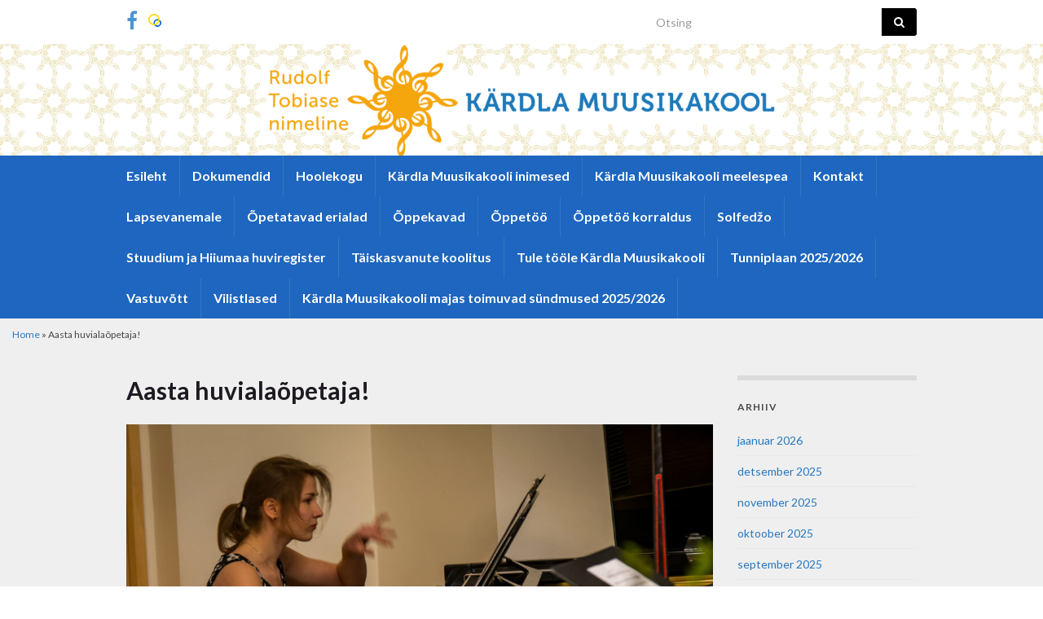

--- FILE ---
content_type: text/html; charset=UTF-8
request_url: https://kardlamu.edu.ee/aasta-huvialaopetaja/
body_size: 11844
content:
<!DOCTYPE html><!--[if IE 7]>
<html class="ie ie7" lang="et">
<![endif]-->
<!--[if IE 8]>
<html class="ie ie8" lang="et">
<![endif]-->
<!--[if !(IE 7) & !(IE 8)]><!-->
<html lang="et">
<!--<![endif]-->
    <head>
        <meta charset="UTF-8">
        <meta http-equiv="X-UA-Compatible" content="IE=edge">
        <meta name="viewport" content="width=device-width, initial-scale=1">
        <meta name='robots' content='index, follow, max-image-preview:large, max-snippet:-1, max-video-preview:-1' />

	<!-- This site is optimized with the Yoast SEO plugin v23.5 - https://yoast.com/wordpress/plugins/seo/ -->
	<title>Aasta huvialaõpetaja! - Kärdla Muusikakool</title>
	<link rel="canonical" href="https://kardlamu.edu.ee/aasta-huvialaopetaja/" />
	<meta property="og:locale" content="et_EE" />
	<meta property="og:type" content="article" />
	<meta property="og:title" content="Aasta huvialaõpetaja! - Kärdla Muusikakool" />
	<meta property="og:description" content="Oleme rõõmsad, et Hiiumaa Vallavalitsus tunnustas meie kooli õpetaja tööd ja pühendumist. Aasta huvialaõpetaja on Olesja Voronjuk! Olesja on võtnud enda kanda suure vastutuse. Õpetades lapsi kahes koolis suudab ta jõuda iga lapseni. Tema iseseisev eeltöö iga lapse suhtes on väga põhjalik. Tunnetades iga lapse eripära oskab ta koostada igale lapsele individuaalse, jõukohase ent ka &hellip; Jätka lugemist" />
	<meta property="og:url" content="https://kardlamu.edu.ee/aasta-huvialaopetaja/" />
	<meta property="og:site_name" content="Kärdla Muusikakool" />
	<meta property="article:publisher" content="https://www.facebook.com/kmuusikakool" />
	<meta property="article:published_time" content="2021-08-30T18:47:03+00:00" />
	<meta property="article:modified_time" content="2021-08-31T05:19:03+00:00" />
	<meta property="og:image" content="https://kardlamu.edu.ee/wp-content/uploads/2021/08/240774871_1786526965070703_5417295304930082327_n-1024x615.jpg" />
	<meta name="author" content="Muusikakool" />
	<meta name="twitter:card" content="summary_large_image" />
	<meta name="twitter:label1" content="Written by" />
	<meta name="twitter:data1" content="Muusikakool" />
	<meta name="twitter:label2" content="Est. reading time" />
	<meta name="twitter:data2" content="1 minut" />
	<script type="application/ld+json" class="yoast-schema-graph">{"@context":"https://schema.org","@graph":[{"@type":"Article","@id":"https://kardlamu.edu.ee/aasta-huvialaopetaja/#article","isPartOf":{"@id":"https://kardlamu.edu.ee/aasta-huvialaopetaja/"},"author":{"name":"Muusikakool","@id":"https://kardlamu.edu.ee/#/schema/person/ebbde0077eb601386bced10bd100a608"},"headline":"Aasta huvialaõpetaja!","datePublished":"2021-08-30T18:47:03+00:00","dateModified":"2021-08-31T05:19:03+00:00","mainEntityOfPage":{"@id":"https://kardlamu.edu.ee/aasta-huvialaopetaja/"},"wordCount":236,"publisher":{"@id":"https://kardlamu.edu.ee/#organization"},"image":{"@id":"https://kardlamu.edu.ee/aasta-huvialaopetaja/#primaryimage"},"thumbnailUrl":"https://kardlamu.edu.ee/wp-content/uploads/2021/08/240774871_1786526965070703_5417295304930082327_n-1024x615.jpg","articleSection":["Teated"],"inLanguage":"et"},{"@type":"WebPage","@id":"https://kardlamu.edu.ee/aasta-huvialaopetaja/","url":"https://kardlamu.edu.ee/aasta-huvialaopetaja/","name":"Aasta huvialaõpetaja! - Kärdla Muusikakool","isPartOf":{"@id":"https://kardlamu.edu.ee/#website"},"primaryImageOfPage":{"@id":"https://kardlamu.edu.ee/aasta-huvialaopetaja/#primaryimage"},"image":{"@id":"https://kardlamu.edu.ee/aasta-huvialaopetaja/#primaryimage"},"thumbnailUrl":"https://kardlamu.edu.ee/wp-content/uploads/2021/08/240774871_1786526965070703_5417295304930082327_n-1024x615.jpg","datePublished":"2021-08-30T18:47:03+00:00","dateModified":"2021-08-31T05:19:03+00:00","breadcrumb":{"@id":"https://kardlamu.edu.ee/aasta-huvialaopetaja/#breadcrumb"},"inLanguage":"et","potentialAction":[{"@type":"ReadAction","target":["https://kardlamu.edu.ee/aasta-huvialaopetaja/"]}]},{"@type":"ImageObject","inLanguage":"et","@id":"https://kardlamu.edu.ee/aasta-huvialaopetaja/#primaryimage","url":"https://kardlamu.edu.ee/wp-content/uploads/2021/08/240774871_1786526965070703_5417295304930082327_n.jpg","contentUrl":"https://kardlamu.edu.ee/wp-content/uploads/2021/08/240774871_1786526965070703_5417295304930082327_n.jpg","width":1914,"height":1149},{"@type":"BreadcrumbList","@id":"https://kardlamu.edu.ee/aasta-huvialaopetaja/#breadcrumb","itemListElement":[{"@type":"ListItem","position":1,"name":"Home","item":"https://kardlamu.edu.ee/"},{"@type":"ListItem","position":2,"name":"Aasta huvialaõpetaja!"}]},{"@type":"WebSite","@id":"https://kardlamu.edu.ee/#website","url":"https://kardlamu.edu.ee/","name":"Kärdla Muusikakool","description":"Rudolf Tobiase nimeline Kärdla Muusikakool","publisher":{"@id":"https://kardlamu.edu.ee/#organization"},"potentialAction":[{"@type":"SearchAction","target":{"@type":"EntryPoint","urlTemplate":"https://kardlamu.edu.ee/?s={search_term_string}"},"query-input":{"@type":"PropertyValueSpecification","valueRequired":true,"valueName":"search_term_string"}}],"inLanguage":"et"},{"@type":"Organization","@id":"https://kardlamu.edu.ee/#organization","name":"Kärdla Muusikakool","url":"https://kardlamu.edu.ee/","logo":{"@type":"ImageObject","inLanguage":"et","@id":"https://kardlamu.edu.ee/#/schema/logo/image/","url":"https://kardlamu.edu.ee/wp-content/uploads/2019/11/cropped-Nimetu-kujundus.png","contentUrl":"https://kardlamu.edu.ee/wp-content/uploads/2019/11/cropped-Nimetu-kujundus.png","width":1000,"height":203,"caption":"Kärdla Muusikakool"},"image":{"@id":"https://kardlamu.edu.ee/#/schema/logo/image/"},"sameAs":["https://www.facebook.com/kmuusikakool"]},{"@type":"Person","@id":"https://kardlamu.edu.ee/#/schema/person/ebbde0077eb601386bced10bd100a608","name":"Muusikakool","image":{"@type":"ImageObject","inLanguage":"et","@id":"https://kardlamu.edu.ee/#/schema/person/image/","url":"https://secure.gravatar.com/avatar/477e2d0f863767934a1a1bb64e4253b7?s=96&d=mm&r=g","contentUrl":"https://secure.gravatar.com/avatar/477e2d0f863767934a1a1bb64e4253b7?s=96&d=mm&r=g","caption":"Muusikakool"},"url":"https://kardlamu.edu.ee/author/muusikakool/"}]}</script>
	<!-- / Yoast SEO plugin. -->


<link rel='dns-prefetch' href='//stats.wp.com' />
<link rel="alternate" type="application/rss+xml" title="Kärdla Muusikakool &raquo; RSS" href="https://kardlamu.edu.ee/feed/" />
<link rel="alternate" type="application/rss+xml" title="Kärdla Muusikakool &raquo; Kommentaaride RSS" href="https://kardlamu.edu.ee/comments/feed/" />
<link rel="alternate" type="application/rss+xml" title="Kärdla Muusikakool &raquo; Aasta huvialaõpetaja! Kommentaaride RSS" href="https://kardlamu.edu.ee/aasta-huvialaopetaja/feed/" />
<script type="text/javascript">
/* <![CDATA[ */
window._wpemojiSettings = {"baseUrl":"https:\/\/s.w.org\/images\/core\/emoji\/14.0.0\/72x72\/","ext":".png","svgUrl":"https:\/\/s.w.org\/images\/core\/emoji\/14.0.0\/svg\/","svgExt":".svg","source":{"concatemoji":"https:\/\/kardlamu.edu.ee\/wp-includes\/js\/wp-emoji-release.min.js?ver=6.4.7"}};
/*! This file is auto-generated */
!function(i,n){var o,s,e;function c(e){try{var t={supportTests:e,timestamp:(new Date).valueOf()};sessionStorage.setItem(o,JSON.stringify(t))}catch(e){}}function p(e,t,n){e.clearRect(0,0,e.canvas.width,e.canvas.height),e.fillText(t,0,0);var t=new Uint32Array(e.getImageData(0,0,e.canvas.width,e.canvas.height).data),r=(e.clearRect(0,0,e.canvas.width,e.canvas.height),e.fillText(n,0,0),new Uint32Array(e.getImageData(0,0,e.canvas.width,e.canvas.height).data));return t.every(function(e,t){return e===r[t]})}function u(e,t,n){switch(t){case"flag":return n(e,"\ud83c\udff3\ufe0f\u200d\u26a7\ufe0f","\ud83c\udff3\ufe0f\u200b\u26a7\ufe0f")?!1:!n(e,"\ud83c\uddfa\ud83c\uddf3","\ud83c\uddfa\u200b\ud83c\uddf3")&&!n(e,"\ud83c\udff4\udb40\udc67\udb40\udc62\udb40\udc65\udb40\udc6e\udb40\udc67\udb40\udc7f","\ud83c\udff4\u200b\udb40\udc67\u200b\udb40\udc62\u200b\udb40\udc65\u200b\udb40\udc6e\u200b\udb40\udc67\u200b\udb40\udc7f");case"emoji":return!n(e,"\ud83e\udef1\ud83c\udffb\u200d\ud83e\udef2\ud83c\udfff","\ud83e\udef1\ud83c\udffb\u200b\ud83e\udef2\ud83c\udfff")}return!1}function f(e,t,n){var r="undefined"!=typeof WorkerGlobalScope&&self instanceof WorkerGlobalScope?new OffscreenCanvas(300,150):i.createElement("canvas"),a=r.getContext("2d",{willReadFrequently:!0}),o=(a.textBaseline="top",a.font="600 32px Arial",{});return e.forEach(function(e){o[e]=t(a,e,n)}),o}function t(e){var t=i.createElement("script");t.src=e,t.defer=!0,i.head.appendChild(t)}"undefined"!=typeof Promise&&(o="wpEmojiSettingsSupports",s=["flag","emoji"],n.supports={everything:!0,everythingExceptFlag:!0},e=new Promise(function(e){i.addEventListener("DOMContentLoaded",e,{once:!0})}),new Promise(function(t){var n=function(){try{var e=JSON.parse(sessionStorage.getItem(o));if("object"==typeof e&&"number"==typeof e.timestamp&&(new Date).valueOf()<e.timestamp+604800&&"object"==typeof e.supportTests)return e.supportTests}catch(e){}return null}();if(!n){if("undefined"!=typeof Worker&&"undefined"!=typeof OffscreenCanvas&&"undefined"!=typeof URL&&URL.createObjectURL&&"undefined"!=typeof Blob)try{var e="postMessage("+f.toString()+"("+[JSON.stringify(s),u.toString(),p.toString()].join(",")+"));",r=new Blob([e],{type:"text/javascript"}),a=new Worker(URL.createObjectURL(r),{name:"wpTestEmojiSupports"});return void(a.onmessage=function(e){c(n=e.data),a.terminate(),t(n)})}catch(e){}c(n=f(s,u,p))}t(n)}).then(function(e){for(var t in e)n.supports[t]=e[t],n.supports.everything=n.supports.everything&&n.supports[t],"flag"!==t&&(n.supports.everythingExceptFlag=n.supports.everythingExceptFlag&&n.supports[t]);n.supports.everythingExceptFlag=n.supports.everythingExceptFlag&&!n.supports.flag,n.DOMReady=!1,n.readyCallback=function(){n.DOMReady=!0}}).then(function(){return e}).then(function(){var e;n.supports.everything||(n.readyCallback(),(e=n.source||{}).concatemoji?t(e.concatemoji):e.wpemoji&&e.twemoji&&(t(e.twemoji),t(e.wpemoji)))}))}((window,document),window._wpemojiSettings);
/* ]]> */
</script>
<style id='wp-emoji-styles-inline-css' type='text/css'>

	img.wp-smiley, img.emoji {
		display: inline !important;
		border: none !important;
		box-shadow: none !important;
		height: 1em !important;
		width: 1em !important;
		margin: 0 0.07em !important;
		vertical-align: -0.1em !important;
		background: none !important;
		padding: 0 !important;
	}
</style>
<link rel='stylesheet' id='wp-block-library-css' href='https://kardlamu.edu.ee/wp-includes/css/dist/block-library/style.min.css?ver=6.4.7' type='text/css' media='all' />
<link rel='stylesheet' id='mediaelement-css' href='https://kardlamu.edu.ee/wp-includes/js/mediaelement/mediaelementplayer-legacy.min.css?ver=4.2.17' type='text/css' media='all' />
<link rel='stylesheet' id='wp-mediaelement-css' href='https://kardlamu.edu.ee/wp-includes/js/mediaelement/wp-mediaelement.min.css?ver=6.4.7' type='text/css' media='all' />
<style id='jetpack-sharing-buttons-style-inline-css' type='text/css'>
.jetpack-sharing-buttons__services-list{display:flex;flex-direction:row;flex-wrap:wrap;gap:0;list-style-type:none;margin:5px;padding:0}.jetpack-sharing-buttons__services-list.has-small-icon-size{font-size:12px}.jetpack-sharing-buttons__services-list.has-normal-icon-size{font-size:16px}.jetpack-sharing-buttons__services-list.has-large-icon-size{font-size:24px}.jetpack-sharing-buttons__services-list.has-huge-icon-size{font-size:36px}@media print{.jetpack-sharing-buttons__services-list{display:none!important}}.editor-styles-wrapper .wp-block-jetpack-sharing-buttons{gap:0;padding-inline-start:0}ul.jetpack-sharing-buttons__services-list.has-background{padding:1.25em 2.375em}
</style>
<style id='classic-theme-styles-inline-css' type='text/css'>
/*! This file is auto-generated */
.wp-block-button__link{color:#fff;background-color:#32373c;border-radius:9999px;box-shadow:none;text-decoration:none;padding:calc(.667em + 2px) calc(1.333em + 2px);font-size:1.125em}.wp-block-file__button{background:#32373c;color:#fff;text-decoration:none}
</style>
<style id='global-styles-inline-css' type='text/css'>
body{--wp--preset--color--black: #000000;--wp--preset--color--cyan-bluish-gray: #abb8c3;--wp--preset--color--white: #ffffff;--wp--preset--color--pale-pink: #f78da7;--wp--preset--color--vivid-red: #cf2e2e;--wp--preset--color--luminous-vivid-orange: #ff6900;--wp--preset--color--luminous-vivid-amber: #fcb900;--wp--preset--color--light-green-cyan: #7bdcb5;--wp--preset--color--vivid-green-cyan: #00d084;--wp--preset--color--pale-cyan-blue: #8ed1fc;--wp--preset--color--vivid-cyan-blue: #0693e3;--wp--preset--color--vivid-purple: #9b51e0;--wp--preset--gradient--vivid-cyan-blue-to-vivid-purple: linear-gradient(135deg,rgba(6,147,227,1) 0%,rgb(155,81,224) 100%);--wp--preset--gradient--light-green-cyan-to-vivid-green-cyan: linear-gradient(135deg,rgb(122,220,180) 0%,rgb(0,208,130) 100%);--wp--preset--gradient--luminous-vivid-amber-to-luminous-vivid-orange: linear-gradient(135deg,rgba(252,185,0,1) 0%,rgba(255,105,0,1) 100%);--wp--preset--gradient--luminous-vivid-orange-to-vivid-red: linear-gradient(135deg,rgba(255,105,0,1) 0%,rgb(207,46,46) 100%);--wp--preset--gradient--very-light-gray-to-cyan-bluish-gray: linear-gradient(135deg,rgb(238,238,238) 0%,rgb(169,184,195) 100%);--wp--preset--gradient--cool-to-warm-spectrum: linear-gradient(135deg,rgb(74,234,220) 0%,rgb(151,120,209) 20%,rgb(207,42,186) 40%,rgb(238,44,130) 60%,rgb(251,105,98) 80%,rgb(254,248,76) 100%);--wp--preset--gradient--blush-light-purple: linear-gradient(135deg,rgb(255,206,236) 0%,rgb(152,150,240) 100%);--wp--preset--gradient--blush-bordeaux: linear-gradient(135deg,rgb(254,205,165) 0%,rgb(254,45,45) 50%,rgb(107,0,62) 100%);--wp--preset--gradient--luminous-dusk: linear-gradient(135deg,rgb(255,203,112) 0%,rgb(199,81,192) 50%,rgb(65,88,208) 100%);--wp--preset--gradient--pale-ocean: linear-gradient(135deg,rgb(255,245,203) 0%,rgb(182,227,212) 50%,rgb(51,167,181) 100%);--wp--preset--gradient--electric-grass: linear-gradient(135deg,rgb(202,248,128) 0%,rgb(113,206,126) 100%);--wp--preset--gradient--midnight: linear-gradient(135deg,rgb(2,3,129) 0%,rgb(40,116,252) 100%);--wp--preset--font-size--small: 14px;--wp--preset--font-size--medium: 20px;--wp--preset--font-size--large: 20px;--wp--preset--font-size--x-large: 42px;--wp--preset--font-size--tiny: 10px;--wp--preset--font-size--regular: 16px;--wp--preset--font-size--larger: 26px;--wp--preset--spacing--20: 0.44rem;--wp--preset--spacing--30: 0.67rem;--wp--preset--spacing--40: 1rem;--wp--preset--spacing--50: 1.5rem;--wp--preset--spacing--60: 2.25rem;--wp--preset--spacing--70: 3.38rem;--wp--preset--spacing--80: 5.06rem;--wp--preset--shadow--natural: 6px 6px 9px rgba(0, 0, 0, 0.2);--wp--preset--shadow--deep: 12px 12px 50px rgba(0, 0, 0, 0.4);--wp--preset--shadow--sharp: 6px 6px 0px rgba(0, 0, 0, 0.2);--wp--preset--shadow--outlined: 6px 6px 0px -3px rgba(255, 255, 255, 1), 6px 6px rgba(0, 0, 0, 1);--wp--preset--shadow--crisp: 6px 6px 0px rgba(0, 0, 0, 1);}:where(.is-layout-flex){gap: 0.5em;}:where(.is-layout-grid){gap: 0.5em;}body .is-layout-flow > .alignleft{float: left;margin-inline-start: 0;margin-inline-end: 2em;}body .is-layout-flow > .alignright{float: right;margin-inline-start: 2em;margin-inline-end: 0;}body .is-layout-flow > .aligncenter{margin-left: auto !important;margin-right: auto !important;}body .is-layout-constrained > .alignleft{float: left;margin-inline-start: 0;margin-inline-end: 2em;}body .is-layout-constrained > .alignright{float: right;margin-inline-start: 2em;margin-inline-end: 0;}body .is-layout-constrained > .aligncenter{margin-left: auto !important;margin-right: auto !important;}body .is-layout-constrained > :where(:not(.alignleft):not(.alignright):not(.alignfull)){max-width: var(--wp--style--global--content-size);margin-left: auto !important;margin-right: auto !important;}body .is-layout-constrained > .alignwide{max-width: var(--wp--style--global--wide-size);}body .is-layout-flex{display: flex;}body .is-layout-flex{flex-wrap: wrap;align-items: center;}body .is-layout-flex > *{margin: 0;}body .is-layout-grid{display: grid;}body .is-layout-grid > *{margin: 0;}:where(.wp-block-columns.is-layout-flex){gap: 2em;}:where(.wp-block-columns.is-layout-grid){gap: 2em;}:where(.wp-block-post-template.is-layout-flex){gap: 1.25em;}:where(.wp-block-post-template.is-layout-grid){gap: 1.25em;}.has-black-color{color: var(--wp--preset--color--black) !important;}.has-cyan-bluish-gray-color{color: var(--wp--preset--color--cyan-bluish-gray) !important;}.has-white-color{color: var(--wp--preset--color--white) !important;}.has-pale-pink-color{color: var(--wp--preset--color--pale-pink) !important;}.has-vivid-red-color{color: var(--wp--preset--color--vivid-red) !important;}.has-luminous-vivid-orange-color{color: var(--wp--preset--color--luminous-vivid-orange) !important;}.has-luminous-vivid-amber-color{color: var(--wp--preset--color--luminous-vivid-amber) !important;}.has-light-green-cyan-color{color: var(--wp--preset--color--light-green-cyan) !important;}.has-vivid-green-cyan-color{color: var(--wp--preset--color--vivid-green-cyan) !important;}.has-pale-cyan-blue-color{color: var(--wp--preset--color--pale-cyan-blue) !important;}.has-vivid-cyan-blue-color{color: var(--wp--preset--color--vivid-cyan-blue) !important;}.has-vivid-purple-color{color: var(--wp--preset--color--vivid-purple) !important;}.has-black-background-color{background-color: var(--wp--preset--color--black) !important;}.has-cyan-bluish-gray-background-color{background-color: var(--wp--preset--color--cyan-bluish-gray) !important;}.has-white-background-color{background-color: var(--wp--preset--color--white) !important;}.has-pale-pink-background-color{background-color: var(--wp--preset--color--pale-pink) !important;}.has-vivid-red-background-color{background-color: var(--wp--preset--color--vivid-red) !important;}.has-luminous-vivid-orange-background-color{background-color: var(--wp--preset--color--luminous-vivid-orange) !important;}.has-luminous-vivid-amber-background-color{background-color: var(--wp--preset--color--luminous-vivid-amber) !important;}.has-light-green-cyan-background-color{background-color: var(--wp--preset--color--light-green-cyan) !important;}.has-vivid-green-cyan-background-color{background-color: var(--wp--preset--color--vivid-green-cyan) !important;}.has-pale-cyan-blue-background-color{background-color: var(--wp--preset--color--pale-cyan-blue) !important;}.has-vivid-cyan-blue-background-color{background-color: var(--wp--preset--color--vivid-cyan-blue) !important;}.has-vivid-purple-background-color{background-color: var(--wp--preset--color--vivid-purple) !important;}.has-black-border-color{border-color: var(--wp--preset--color--black) !important;}.has-cyan-bluish-gray-border-color{border-color: var(--wp--preset--color--cyan-bluish-gray) !important;}.has-white-border-color{border-color: var(--wp--preset--color--white) !important;}.has-pale-pink-border-color{border-color: var(--wp--preset--color--pale-pink) !important;}.has-vivid-red-border-color{border-color: var(--wp--preset--color--vivid-red) !important;}.has-luminous-vivid-orange-border-color{border-color: var(--wp--preset--color--luminous-vivid-orange) !important;}.has-luminous-vivid-amber-border-color{border-color: var(--wp--preset--color--luminous-vivid-amber) !important;}.has-light-green-cyan-border-color{border-color: var(--wp--preset--color--light-green-cyan) !important;}.has-vivid-green-cyan-border-color{border-color: var(--wp--preset--color--vivid-green-cyan) !important;}.has-pale-cyan-blue-border-color{border-color: var(--wp--preset--color--pale-cyan-blue) !important;}.has-vivid-cyan-blue-border-color{border-color: var(--wp--preset--color--vivid-cyan-blue) !important;}.has-vivid-purple-border-color{border-color: var(--wp--preset--color--vivid-purple) !important;}.has-vivid-cyan-blue-to-vivid-purple-gradient-background{background: var(--wp--preset--gradient--vivid-cyan-blue-to-vivid-purple) !important;}.has-light-green-cyan-to-vivid-green-cyan-gradient-background{background: var(--wp--preset--gradient--light-green-cyan-to-vivid-green-cyan) !important;}.has-luminous-vivid-amber-to-luminous-vivid-orange-gradient-background{background: var(--wp--preset--gradient--luminous-vivid-amber-to-luminous-vivid-orange) !important;}.has-luminous-vivid-orange-to-vivid-red-gradient-background{background: var(--wp--preset--gradient--luminous-vivid-orange-to-vivid-red) !important;}.has-very-light-gray-to-cyan-bluish-gray-gradient-background{background: var(--wp--preset--gradient--very-light-gray-to-cyan-bluish-gray) !important;}.has-cool-to-warm-spectrum-gradient-background{background: var(--wp--preset--gradient--cool-to-warm-spectrum) !important;}.has-blush-light-purple-gradient-background{background: var(--wp--preset--gradient--blush-light-purple) !important;}.has-blush-bordeaux-gradient-background{background: var(--wp--preset--gradient--blush-bordeaux) !important;}.has-luminous-dusk-gradient-background{background: var(--wp--preset--gradient--luminous-dusk) !important;}.has-pale-ocean-gradient-background{background: var(--wp--preset--gradient--pale-ocean) !important;}.has-electric-grass-gradient-background{background: var(--wp--preset--gradient--electric-grass) !important;}.has-midnight-gradient-background{background: var(--wp--preset--gradient--midnight) !important;}.has-small-font-size{font-size: var(--wp--preset--font-size--small) !important;}.has-medium-font-size{font-size: var(--wp--preset--font-size--medium) !important;}.has-large-font-size{font-size: var(--wp--preset--font-size--large) !important;}.has-x-large-font-size{font-size: var(--wp--preset--font-size--x-large) !important;}
.wp-block-navigation a:where(:not(.wp-element-button)){color: inherit;}
:where(.wp-block-post-template.is-layout-flex){gap: 1.25em;}:where(.wp-block-post-template.is-layout-grid){gap: 1.25em;}
:where(.wp-block-columns.is-layout-flex){gap: 2em;}:where(.wp-block-columns.is-layout-grid){gap: 2em;}
.wp-block-pullquote{font-size: 1.5em;line-height: 1.6;}
</style>
<link rel='stylesheet' id='bootstrap-css' href='https://kardlamu.edu.ee/wp-content/themes/graphene/bootstrap/css/bootstrap.min.css?ver=6.4.7' type='text/css' media='all' />
<link rel='stylesheet' id='font-awesome-css' href='https://kardlamu.edu.ee/wp-content/themes/graphene/fonts/font-awesome/css/font-awesome.min.css?ver=6.4.7' type='text/css' media='all' />
<link rel='stylesheet' id='graphene-css' href='https://kardlamu.edu.ee/wp-content/themes/graphene/style.css?ver=2.9.4' type='text/css' media='screen' />
<link rel='stylesheet' id='graphene-responsive-css' href='https://kardlamu.edu.ee/wp-content/themes/graphene/responsive.css?ver=2.9.4' type='text/css' media='all' />
<link rel='stylesheet' id='graphene-print-css' href='https://kardlamu.edu.ee/wp-content/themes/graphene/style-print.css?ver=2.9.4' type='text/css' media='print' />
<link rel='stylesheet' id='graphene-blocks-css' href='https://kardlamu.edu.ee/wp-content/themes/graphene/blocks.css?ver=2.9.4' type='text/css' media='all' />
<script type="text/javascript" src="https://kardlamu.edu.ee/wp-includes/js/jquery/jquery.min.js?ver=3.7.1" id="jquery-core-js"></script>
<script type="text/javascript" src="https://kardlamu.edu.ee/wp-includes/js/jquery/jquery-migrate.min.js?ver=3.4.1" id="jquery-migrate-js"></script>
<script defer type="text/javascript" src="https://kardlamu.edu.ee/wp-content/themes/graphene/bootstrap/js/bootstrap.min.js?ver=2.9.4" id="bootstrap-js"></script>
<script defer type="text/javascript" src="https://kardlamu.edu.ee/wp-content/themes/graphene/js/bootstrap-hover-dropdown/bootstrap-hover-dropdown.min.js?ver=2.9.4" id="bootstrap-hover-dropdown-js"></script>
<script defer type="text/javascript" src="https://kardlamu.edu.ee/wp-content/themes/graphene/js/bootstrap-submenu/bootstrap-submenu.min.js?ver=2.9.4" id="bootstrap-submenu-js"></script>
<script defer type="text/javascript" src="https://kardlamu.edu.ee/wp-content/themes/graphene/js/jquery.infinitescroll.min.js?ver=2.9.4" id="infinite-scroll-js"></script>
<script type="text/javascript" id="graphene-js-extra">
/* <![CDATA[ */
var grapheneJS = {"siteurl":"https:\/\/kardlamu.edu.ee","ajaxurl":"https:\/\/kardlamu.edu.ee\/wp-admin\/admin-ajax.php","templateUrl":"https:\/\/kardlamu.edu.ee\/wp-content\/themes\/graphene","isSingular":"1","enableStickyMenu":"1","shouldShowComments":"","commentsOrder":"newest","sliderDisable":"1","sliderInterval":"7000","infScrollBtnLbl":"Lae veel","infScrollOn":"","infScrollCommentsOn":"","totalPosts":"1","postsPerPage":"10","isPageNavi":"","infScrollMsgText":"Fetching window.grapheneInfScrollItemsPerPage of window.grapheneInfScrollItemsLeft items left ...","infScrollMsgTextPlural":"Fetching window.grapheneInfScrollItemsPerPage of window.grapheneInfScrollItemsLeft items left ...","infScrollFinishedText":"All loaded!","commentsPerPage":"50","totalComments":"0","infScrollCommentsMsg":"Fetching window.grapheneInfScrollCommentsPerPage of window.grapheneInfScrollCommentsLeft comments left ...","infScrollCommentsMsgPlural":"Fetching window.grapheneInfScrollCommentsPerPage of window.grapheneInfScrollCommentsLeft comments left ...","infScrollCommentsFinishedMsg":"K\u00f5ik kommentaarid laetud!","disableLiveSearch":"1","txtNoResult":"No result found.","isMasonry":""};
/* ]]> */
</script>
<script defer type="text/javascript" src="https://kardlamu.edu.ee/wp-content/themes/graphene/js/graphene.js?ver=2.9.4" id="graphene-js"></script>
<link rel="https://api.w.org/" href="https://kardlamu.edu.ee/wp-json/" /><link rel="alternate" type="application/json" href="https://kardlamu.edu.ee/wp-json/wp/v2/posts/1393" /><link rel="EditURI" type="application/rsd+xml" title="RSD" href="https://kardlamu.edu.ee/xmlrpc.php?rsd" />
<meta name="generator" content="WordPress 6.4.7" />
<link rel='shortlink' href='https://kardlamu.edu.ee/?p=1393' />
<link rel="alternate" type="application/json+oembed" href="https://kardlamu.edu.ee/wp-json/oembed/1.0/embed?url=https%3A%2F%2Fkardlamu.edu.ee%2Faasta-huvialaopetaja%2F" />
<link rel="alternate" type="text/xml+oembed" href="https://kardlamu.edu.ee/wp-json/oembed/1.0/embed?url=https%3A%2F%2Fkardlamu.edu.ee%2Faasta-huvialaopetaja%2F&#038;format=xml" />
	<style>img#wpstats{display:none}</style>
				<script>
		   WebFontConfig = {
		      google: { 
		      	families: ["Lato:400,400i,700,700i&display=swap"]		      }
		   };

		   (function(d) {
		      var wf = d.createElement('script'), s = d.scripts[0];
		      wf.src = 'https://ajax.googleapis.com/ajax/libs/webfont/1.6.26/webfont.js';
		      wf.async = true;
		      s.parentNode.insertBefore(wf, s);
		   })(document);
		</script>
	<style type="text/css">
.top-bar{background-color:#ffffff} .top-bar .searchform .btn-default, .top-bar #top_search .searchform .btn-default{color:#ffffff}.top-bar, .top-bar input{color:#000000} .top-bar .searchform .btn-default, .top-bar #top_search .searchform .btn-default{background:#000000}.top-bar a, .top-bar a:hover {color:#0066bf}.navbar {background: #1e66bf} @media only screen and (max-width: 768px){ #mega-menu-wrap-Header-Menu .mega-menu-toggle + #mega-menu-Header-Menu {background: #1e66bf} }.navbar #header-menu-wrap .nav li:focus, .navbar #header-menu-wrap .nav li:hover, .navbar #header-menu-wrap .nav li.current-menu-item, .navbar #header-menu-wrap .nav li.current-menu-ancestor, .navbar #header-menu-wrap .dropdown-menu li, .navbar #header-menu-wrap .dropdown-menu > li > a:focus, .navbar #header-menu-wrap .dropdown-menu > li > a:hover, .navbar #header-menu-wrap .dropdown-menu > .active > a, .navbar #header-menu-wrap .dropdown-menu > .active > a:focus, .navbar #header-menu-wrap .dropdown-menu > .active > a:hover, .navbar #header-menu-wrap .navbar-nav>.open>a, .navbar #header-menu-wrap .navbar-nav>.open>a:focus, .navbar #header-menu-wrap .navbar-nav>.open>a:hover, .navbar .navbar-nav>.active>a, .navbar .navbar-nav>.active>a:focus, .navbar .navbar-nav>.active>a:hover, #header-menu-wrap #mega-menu-wrap-Header-Menu #mega-menu-Header-Menu li.mega-current-menu-item, #header-menu-wrap #mega-menu-wrap-Header-Menu #mega-menu-Header-Menu > li.mega-menu-item > a.mega-menu-link:hover, #header-menu-wrap #mega-menu-wrap-Header-Menu #mega-menu-Header-Menu > li.mega-toggle-on > a.mega-menu-link, #header-menu-wrap #mega-menu-wrap-Header-Menu #mega-menu-Header-Menu > li.mega-current-menu-item > a.mega-menu-link {background: #0361bf}.navbar #header-menu-wrap .nav ul li a, .navbar #header-menu-wrap .nav ul li a {color: #c4c4c4}.navbar #header-menu-wrap .nav .dropdown-menu li:hover > a, .navbar #header-menu-wrap .nav .dropdown-menu li.current-menu-item > a, .navbar #header-menu-wrap .nav .dropdown-menu li.current-menu-ancestor > a {color: #c4c4c4}.navbar #secondary-menu-wrap, .navbar-inverse .dropdown-submenu > .dropdown-menu {border-color:#0c0c0c}#content, body > .container > .panel-layout, #header {background-color: #efefef}.post, .singular .post, .singular .posts-list .post, .homepage_pane, .entry-author {background-color: #efefef}.entry-footer {border-color: #2878bf}a, .post .date .day, .pagination>li>a, .pagination>li>a:hover, .pagination>li>span, #comments > h4.current a, #comments > h4.current a .fa, .post-nav-top p, .post-nav-top a, .autocomplete-suggestions strong {color: #2878bf}a:focus, a:hover, .post-nav-top a:hover {color: #00a2dd}.sticky {border-color: #2878bf}.child-page {background-color: #c4c4c4}.sidebar .sidebar-wrap {background-color: #efefef; border-color: #dbdbdb}.carousel.style-card a {color: #2f2733}.btn, .btn:focus, .btn:hover, .btn a, .Button, .colour-preview .button, input[type="submit"], button[type="submit"], #commentform #submit, .wpsc_buy_button, #back-to-top, .wp-block-button .wp-block-button__link:not(.has-background) {background: #0073ad; color: #ffffff} .wp-block-button.is-style-outline .wp-block-button__link {background:transparent; border-color: #0073ad}.btn.btn-outline, .btn.btn-outline:hover {color: #0073ad;border-color: #0073ad}.label-primary, .pagination>.active>a, .pagination>.active>a:focus, .pagination>.active>a:hover, .pagination>.active>span, .pagination>.active>span:focus, .pagination>.active>span:hover, .list-group-item.parent, .list-group-item.parent:focus, .list-group-item.parent:hover {background: #0073ad; border-color: #0073ad; color: #ffffff}.post-nav-top, .archive-title, .page-title, .term-desc, .breadcrumb {background-color: #efefef; border-color: #dbdbdb}.archive-title span {color: #888888}#comments .comment, #comments .pingback, #comments .trackback {background-color: #efefef; border-color: #eeeeee; box-shadow: 0 0 3px #eeeeee; box-shadow: 0 0 3px rgba(238,238,238,0.05); color: #4a474b}#footer, .graphene-footer{background-color:#efefef;color:#efefef}#footer a, #footer a:visited {color: #efefef}#sidebar_bottom {background:#efefef;border-color:#efefef}body{background-image:none}.header_title, .header_title a, .header_title a:visited, .header_title a:hover, .header_desc {color:#blank}.carousel, .carousel .item{height:300px}@media (max-width: 991px) {.carousel, .carousel .item{height:250px}}#header{max-height:203px}@media (min-width: 1200px) {.container {width:1000px}}
</style>
		<script type="application/ld+json">{"@context":"http:\/\/schema.org","@type":"Article","mainEntityOfPage":"https:\/\/kardlamu.edu.ee\/aasta-huvialaopetaja\/","publisher":{"@type":"Organization","name":"K\u00e4rdla Muusikakool","logo":{"@type":"ImageObject","url":"https:\/\/kardlamu.edu.ee\/wp-content\/uploads\/2020\/08\/cropped-Nimetu-kujundus-7-32x32.png","height":32,"width":32}},"headline":"Aasta huviala\u00f5petaja!","datePublished":"2021-08-30T18:47:03+00:00","dateModified":"2021-08-31T05:19:03+00:00","description":"Oleme r\u00f5\u00f5msad, et Hiiumaa Vallavalitsus tunnustas meie kooli \u00f5petaja t\u00f6\u00f6d ja p\u00fchendumist. Aasta huviala\u00f5petaja on Olesja Voronjuk! Olesja on v\u00f5tnud enda kanda suure vastutuse. \u00d5petades lapsi kahes koolis suudab ta j\u00f5uda iga lapseni. Tema iseseisev eelt\u00f6\u00f6 iga lapse suhtes on v\u00e4ga p\u00f5hjalik. Tunnetades iga lapse erip\u00e4ra oskab ta koostada igale lapsele individuaalse, j\u00f5ukohase ent ka ...","author":{"@type":"Person","name":"Muusikakool"},"image":["https:\/\/kardlamu.edu.ee\/wp-content\/uploads\/2021\/08\/240774871_1786526965070703_5417295304930082327_n.jpg"]}</script>
	<link rel="icon" href="https://kardlamu.edu.ee/wp-content/uploads/2020/08/cropped-Nimetu-kujundus-7-32x32.png" sizes="32x32" />
<link rel="icon" href="https://kardlamu.edu.ee/wp-content/uploads/2020/08/cropped-Nimetu-kujundus-7-192x192.png" sizes="192x192" />
<link rel="apple-touch-icon" href="https://kardlamu.edu.ee/wp-content/uploads/2020/08/cropped-Nimetu-kujundus-7-180x180.png" />
<meta name="msapplication-TileImage" content="https://kardlamu.edu.ee/wp-content/uploads/2020/08/cropped-Nimetu-kujundus-7-270x270.png" />
    </head>
    <body data-rsssl=1 class="post-template-default single single-post postid-1393 single-format-standard wp-embed-responsive full-width-slider left-col-first layout-full-width-boxed two_col_left two-columns singular equal-widget-bg">
        
        <div class="container-fluid">
            
                            <div id="top-bar" class="row clearfix top-bar ">
                    <div class="container container-full-width-boxed">
                                                    
                            <div class="col-md-12 top-bar-items">
                                
                                                                                                    	<ul class="social-profiles">
							
			            <li class="social-profile social-profile-facebook">
			            	<a href="https://www.facebook.com/kmuusikakool/" title="Külasta Kärdla Muusikakool&#039;s Facebook lehte" id="social-id-1" class="mysocial social-facebook" target="_blank">
			            				                            <i class="fa fa-facebook"></i>
		                        			            	</a>
			            </li>
		            
		    						
			            <li class="social-profile social-profile-custom">
			            	<a href="https://hiiumaa.huviregister.ee/index.php?fbclid=IwAR2SFhuGm4gBEK0GtDN8oHxzIk7rA_qPPCH0Vbe6Sd0b1JrxmuN44OdxPtU" title="Huvihariduse register" id="social-id-2" class="mysocial social-custom" target="_blank">
			            			                        				                            	<img class="mysocial-icon" src="https://kardlamu.edu.ee/wp-content/uploads/2021/02/icon_small.png" alt="" />
		                            		                        			            	</a>
			            </li>
		            
		    	    </ul>
                                    
                                                                    <button type="button" class="search-toggle navbar-toggle collapsed" data-toggle="collapse" data-target="#top_search">
                                        <span class="sr-only">Toggle search form</span>
                                        <i class="fa fa-search-plus"></i>
                                    </button>

                                    <div id="top_search" class="top-search-form">
                                        <form class="searchform" method="get" action="https://kardlamu.edu.ee">
	<div class="input-group">
		<div class="form-group live-search-input">
			<label for="s" class="screen-reader-text">Search for:</label>
		    <input type="text" id="s" name="s" class="form-control" placeholder="Otsing">
		    		</div>
	    <span class="input-group-btn">
	    	<button class="btn btn-default" type="submit"><i class="fa fa-search"></i></button>
	    </span>
    </div>
    </form>                                                                            </div>
                                
                                                            </div>

                        
                    </div>                </div>
            

            <div id="header" class="row">

                <img src="https://kardlamu.edu.ee/wp-content/uploads/2019/12/cropped-Nimetu-kujundus-4.png" alt="Kärdla Muusikakool" title="Kärdla Muusikakool" width="1903" height="203" />                
                <div class="container container-full-width-boxed">                    <a href="https://kardlamu.edu.ee" id="header_img_link" title="Tagasi esilehele">&nbsp;</a>                </div>            </div>


                        <nav class="navbar row navbar-inverse">

                <div class="navbar-header align-center">
                		                    <button type="button" class="navbar-toggle collapsed" data-toggle="collapse" data-target="#header-menu-wrap, #secondary-menu-wrap">
	                        <span class="sr-only">Toggle navigation</span>
	                        <span class="icon-bar"></span>
	                        <span class="icon-bar"></span>
	                        <span class="icon-bar"></span>
	                    </button>
                	                    
                    
                    <div class="container container-full-width-boxed">                        <p class="header_title mobile-only">
                            <a href="https://kardlamu.edu.ee" title="Tagasi esilehele">                                Kärdla Muusikakool                            </a>                        </p>
                    
                                            </div>
                                    </div>

                <div class="container container-full-width-boxed">                    <div class="collapse navbar-collapse" id="header-menu-wrap">

            			<ul class="nav navbar-nav flip"><li ><a href="https://kardlamu.edu.ee/">Esileht</a></li><li class="menu-item menu-item-220"><a href="https://kardlamu.edu.ee/dokumendid/" >Dokumendid</a></li><li class="menu-item menu-item-200"><a href="https://kardlamu.edu.ee/hoolekogu/" >Hoolekogu</a></li><li class="menu-item menu-item-196"><a href="https://kardlamu.edu.ee/opetajad/" >Kärdla Muusikakooli inimesed</a></li><li class="menu-item menu-item-2449"><a href="https://kardlamu.edu.ee/kardla-muusikakooli-kodukord/" >Kärdla Muusikakooli meelespea</a></li><li class="menu-item menu-item-28"><a href="https://kardlamu.edu.ee/kontakt/" >Kontakt</a></li><li class="menu-item menu-item-2593"><a href="https://kardlamu.edu.ee/lapsevanemale/" >Lapsevanemale</a></li><li class="menu-item menu-item-542"><a href="https://kardlamu.edu.ee/opetatavad-erialad/" >Õpetatavad erialad</a></li><li class="menu-item menu-item-125"><a href="https://kardlamu.edu.ee/oppekavad/" >Õppekavad</a></li><li class="menu-item menu-item-25"><a href="https://kardlamu.edu.ee/oppetoo/" >Õppetöö</a></li><li class="menu-item menu-item-520"><a href="https://kardlamu.edu.ee/oppetoo-korraldus/" >Õppetöö korraldus</a></li><li class="menu-item menu-item-636"><a href="https://kardlamu.edu.ee/solfedzo-2/" >Solfedžo</a></li><li class="menu-item menu-item-1152"><a href="https://kardlamu.edu.ee/huvihariduse-register/" >Stuudium ja Hiiumaa huviregister</a></li><li class="menu-item menu-item-3518"><a href="https://kardlamu.edu.ee/taiskasvanute-koolitus/" >Täiskasvanute koolitus</a></li><li class="menu-item menu-item-3604"><a href="https://kardlamu.edu.ee/tule-toole-kardla-muusikakooli/" >Tule tööle Kärdla Muusikakooli</a></li><li class="menu-item menu-item-533"><a href="https://kardlamu.edu.ee/tunniplaan/" >Tunniplaan 2025/2026</a></li><li class="menu-item menu-item-2"><a href="https://kardlamu.edu.ee/vastuvott/" >Vastuvõtt</a></li><li class="menu-item menu-item-207"><a href="https://kardlamu.edu.ee/vilistlased/" >Vilistlased</a></li><li class="menu-item menu-item-76"><a href="https://kardlamu.edu.ee/avaleht/" >Kärdla Muusikakooli majas toimuvad sündmused 2025/2026</a></li></ul>                        
            			                        
                                            </div>
                </div>
                                    
                            </nav>

            	<div class="breadcrumb breadcrumb-yoast breadcrumbs-wrapper row">
		<div class="breadcrumbs" xmlns:v="http://rdf.data-vocabulary.org/#"><span><span><a href="https://kardlamu.edu.ee/">Home</a></span> » <span class="breadcrumb_last" aria-current="page">Aasta huvialaõpetaja!</span></span></div>    </div>
    
            <div id="content" class="clearfix hfeed row">
                <div class="container container-full-width-boxed">
                    
                                        
                    <div id="content-main" class="clearfix content-main col-md-9">
                    
	
        
<div id="post-1393" class="clearfix post post-1393 type-post status-publish format-standard hentry category-teated nodate item-wrap">
		
	<div class="entry clearfix">
    	
                        
		        <h1 class="post-title entry-title">
			Aasta huvialaõpetaja!			        </h1>
		
		
				
				<div class="entry-content clearfix">
							
										
						
<figure class="wp-block-image size-large"><img fetchpriority="high" decoding="async" width="1024" height="615" src="https://kardlamu.edu.ee/wp-content/uploads/2021/08/240774871_1786526965070703_5417295304930082327_n-1024x615.jpg" alt="" class="wp-image-1394" srcset="https://kardlamu.edu.ee/wp-content/uploads/2021/08/240774871_1786526965070703_5417295304930082327_n-1024x615.jpg 1024w, https://kardlamu.edu.ee/wp-content/uploads/2021/08/240774871_1786526965070703_5417295304930082327_n-300x180.jpg 300w, https://kardlamu.edu.ee/wp-content/uploads/2021/08/240774871_1786526965070703_5417295304930082327_n-768x461.jpg 768w, https://kardlamu.edu.ee/wp-content/uploads/2021/08/240774871_1786526965070703_5417295304930082327_n-1536x922.jpg 1536w, https://kardlamu.edu.ee/wp-content/uploads/2021/08/240774871_1786526965070703_5417295304930082327_n-720x432.jpg 720w, https://kardlamu.edu.ee/wp-content/uploads/2021/08/240774871_1786526965070703_5417295304930082327_n.jpg 1914w" sizes="(max-width: 1024px) 100vw, 1024px" /></figure>



<p>Oleme rõõmsad, et Hiiumaa Vallavalitsus tunnustas meie kooli õpetaja tööd ja pühendumist.</p>



<p>Aasta huvialaõpetaja on Olesja Voronjuk!</p>



<p>Olesja on võtnud enda kanda suure vastutuse. Õpetades lapsi kahes koolis suudab ta jõuda iga lapseni. Tema iseseisev eeltöö iga lapse suhtes on väga põhjalik. Tunnetades iga lapse eripära oskab ta koostada igale lapsele individuaalse, jõukohase ent ka pingutust nõudva kava. Ta suunab lapsi iseseisvalt harjutama ja pingutama ning tema õpilased esinevad alati erinevatel sündmustel huvitavate muusikaliste numbritega.</p>



<p>Inspireeriv ja mõtestatud keskkond on lapse jaoks eelkõige see, et ta peab tundma end hästi ja turvaliselt. Teisalt peab laps tundma, et ta peab pingutama jõudmaks tulemuseni, mis teda ennast uhkeks ja enesekindlaks teeb. Olesja loob just sellise õpikeskkonna.<br>Tema ettevalmistus lapse tunniks on alati põhjalik ja seda ootab ta ka õpilaselt. Tundidel on kindel ülesehitus, mida ta rikastab põnevate uute momentidega, kuulatakse muusikat, vesteldakse muusikaajaloost.</p>



<p>Olesja on korraldanud Hiiumaal mitmeid meistrikursusi, kus ta on kutsunud lapsi juhendama tuntud pianistid või käinud lastega suvekoolides. Tuntust on kogunud tema korraldatav &#8220;Klaveripäev&#8221;, kus kohtuvad noored pianistid erinevatest Eestimaa muusikakoolidest.<br>Tema õpilased osalevad edukalt erinevatel konkurssidel.<br>Ta kiidab õpilasi, kui on põhjust, muutes kiituse eriti väärtuslikuks. Tähelepanuväärne on tema oskus luua väga hea kontakt ka lapsevanematega.</p>



<p>Palju, palju õnne! Jätkuvat energiat ja innukaid õpilasi!</p>
								</div>
		
			</div>

</div>


<p class="printonly"><span class="printonly url"><strong>Igavene link sellele artiklile: </strong><span>https://kardlamu.edu.ee/aasta-huvialaopetaja/</span></span></p>




            
  

                </div><!-- #content-main -->
        
            
<div id="sidebar1" class="sidebar sidebar-right widget-area col-md-3">

	
    <div id="archives-5" class="sidebar-wrap widget_archive"><h2 class="widget-title">Arhiiv</h2>
			<ul>
					<li><a href='https://kardlamu.edu.ee/2026/01/'>jaanuar 2026</a></li>
	<li><a href='https://kardlamu.edu.ee/2025/12/'>detsember 2025</a></li>
	<li><a href='https://kardlamu.edu.ee/2025/11/'>november 2025</a></li>
	<li><a href='https://kardlamu.edu.ee/2025/10/'>oktoober 2025</a></li>
	<li><a href='https://kardlamu.edu.ee/2025/09/'>september 2025</a></li>
	<li><a href='https://kardlamu.edu.ee/2025/08/'>august 2025</a></li>
	<li><a href='https://kardlamu.edu.ee/2025/07/'>juuli 2025</a></li>
	<li><a href='https://kardlamu.edu.ee/2025/06/'>juuni 2025</a></li>
	<li><a href='https://kardlamu.edu.ee/2025/05/'>mai 2025</a></li>
	<li><a href='https://kardlamu.edu.ee/2025/04/'>aprill 2025</a></li>
	<li><a href='https://kardlamu.edu.ee/2025/03/'>märts 2025</a></li>
	<li><a href='https://kardlamu.edu.ee/2025/02/'>veebruar 2025</a></li>
	<li><a href='https://kardlamu.edu.ee/2025/01/'>jaanuar 2025</a></li>
	<li><a href='https://kardlamu.edu.ee/2024/12/'>detsember 2024</a></li>
	<li><a href='https://kardlamu.edu.ee/2024/11/'>november 2024</a></li>
	<li><a href='https://kardlamu.edu.ee/2024/10/'>oktoober 2024</a></li>
	<li><a href='https://kardlamu.edu.ee/2024/09/'>september 2024</a></li>
	<li><a href='https://kardlamu.edu.ee/2024/08/'>august 2024</a></li>
	<li><a href='https://kardlamu.edu.ee/2024/07/'>juuli 2024</a></li>
	<li><a href='https://kardlamu.edu.ee/2024/06/'>juuni 2024</a></li>
	<li><a href='https://kardlamu.edu.ee/2024/05/'>mai 2024</a></li>
	<li><a href='https://kardlamu.edu.ee/2024/04/'>aprill 2024</a></li>
	<li><a href='https://kardlamu.edu.ee/2024/03/'>märts 2024</a></li>
	<li><a href='https://kardlamu.edu.ee/2024/02/'>veebruar 2024</a></li>
	<li><a href='https://kardlamu.edu.ee/2024/01/'>jaanuar 2024</a></li>
	<li><a href='https://kardlamu.edu.ee/2023/12/'>detsember 2023</a></li>
	<li><a href='https://kardlamu.edu.ee/2023/11/'>november 2023</a></li>
	<li><a href='https://kardlamu.edu.ee/2023/10/'>oktoober 2023</a></li>
	<li><a href='https://kardlamu.edu.ee/2023/09/'>september 2023</a></li>
	<li><a href='https://kardlamu.edu.ee/2023/08/'>august 2023</a></li>
	<li><a href='https://kardlamu.edu.ee/2023/07/'>juuli 2023</a></li>
	<li><a href='https://kardlamu.edu.ee/2023/06/'>juuni 2023</a></li>
	<li><a href='https://kardlamu.edu.ee/2023/05/'>mai 2023</a></li>
	<li><a href='https://kardlamu.edu.ee/2023/04/'>aprill 2023</a></li>
	<li><a href='https://kardlamu.edu.ee/2023/03/'>märts 2023</a></li>
	<li><a href='https://kardlamu.edu.ee/2023/02/'>veebruar 2023</a></li>
	<li><a href='https://kardlamu.edu.ee/2023/01/'>jaanuar 2023</a></li>
	<li><a href='https://kardlamu.edu.ee/2022/12/'>detsember 2022</a></li>
	<li><a href='https://kardlamu.edu.ee/2022/10/'>oktoober 2022</a></li>
	<li><a href='https://kardlamu.edu.ee/2022/09/'>september 2022</a></li>
	<li><a href='https://kardlamu.edu.ee/2022/08/'>august 2022</a></li>
	<li><a href='https://kardlamu.edu.ee/2022/07/'>juuli 2022</a></li>
	<li><a href='https://kardlamu.edu.ee/2022/06/'>juuni 2022</a></li>
	<li><a href='https://kardlamu.edu.ee/2022/05/'>mai 2022</a></li>
	<li><a href='https://kardlamu.edu.ee/2022/04/'>aprill 2022</a></li>
	<li><a href='https://kardlamu.edu.ee/2022/03/'>märts 2022</a></li>
	<li><a href='https://kardlamu.edu.ee/2022/02/'>veebruar 2022</a></li>
	<li><a href='https://kardlamu.edu.ee/2022/01/'>jaanuar 2022</a></li>
	<li><a href='https://kardlamu.edu.ee/2021/12/'>detsember 2021</a></li>
	<li><a href='https://kardlamu.edu.ee/2021/11/'>november 2021</a></li>
	<li><a href='https://kardlamu.edu.ee/2021/10/'>oktoober 2021</a></li>
	<li><a href='https://kardlamu.edu.ee/2021/09/'>september 2021</a></li>
	<li><a href='https://kardlamu.edu.ee/2021/08/'>august 2021</a></li>
	<li><a href='https://kardlamu.edu.ee/2021/07/'>juuli 2021</a></li>
	<li><a href='https://kardlamu.edu.ee/2021/06/'>juuni 2021</a></li>
	<li><a href='https://kardlamu.edu.ee/2021/05/'>mai 2021</a></li>
	<li><a href='https://kardlamu.edu.ee/2021/04/'>aprill 2021</a></li>
	<li><a href='https://kardlamu.edu.ee/2021/03/'>märts 2021</a></li>
	<li><a href='https://kardlamu.edu.ee/2021/02/'>veebruar 2021</a></li>
	<li><a href='https://kardlamu.edu.ee/2021/01/'>jaanuar 2021</a></li>
	<li><a href='https://kardlamu.edu.ee/2020/12/'>detsember 2020</a></li>
	<li><a href='https://kardlamu.edu.ee/2020/11/'>november 2020</a></li>
	<li><a href='https://kardlamu.edu.ee/2020/10/'>oktoober 2020</a></li>
	<li><a href='https://kardlamu.edu.ee/2020/09/'>september 2020</a></li>
	<li><a href='https://kardlamu.edu.ee/2020/08/'>august 2020</a></li>
	<li><a href='https://kardlamu.edu.ee/2020/07/'>juuli 2020</a></li>
	<li><a href='https://kardlamu.edu.ee/2020/06/'>juuni 2020</a></li>
	<li><a href='https://kardlamu.edu.ee/2020/05/'>mai 2020</a></li>
	<li><a href='https://kardlamu.edu.ee/2020/04/'>aprill 2020</a></li>
	<li><a href='https://kardlamu.edu.ee/2020/03/'>märts 2020</a></li>
	<li><a href='https://kardlamu.edu.ee/2020/02/'>veebruar 2020</a></li>
	<li><a href='https://kardlamu.edu.ee/2020/01/'>jaanuar 2020</a></li>
	<li><a href='https://kardlamu.edu.ee/2019/12/'>detsember 2019</a></li>
	<li><a href='https://kardlamu.edu.ee/2019/11/'>november 2019</a></li>
	<li><a href='https://kardlamu.edu.ee/2019/08/'>august 2019</a></li>
			</ul>

			</div><div id="categories-3" class="sidebar-wrap widget_categories"><h2 class="widget-title">Kategooriad</h2>
			<ul>
					<li class="cat-item cat-item-8"><a href="https://kardlamu.edu.ee/category/opilasohtud/kontserdid/">Kontserdid/Õpilasõhtud</a>
</li>
	<li class="cat-item cat-item-5"><a href="https://kardlamu.edu.ee/category/meie-tegemised/">Meie tegemised</a>
</li>
	<li class="cat-item cat-item-1"><a href="https://kardlamu.edu.ee/category/teated/">Teated</a>
</li>
			</ul>

			</div>    
        
    
</div><!-- #sidebar1 -->        
        
    </div></div><!-- #content -->




<div id="footer" class="row default-footer">
    <div class="container container-full-width-boxed">
        
            
            <div class="copyright-developer">
                                    <div id="copyright">
                        <p>&copy; 2026 Kärdla Muusikakool.</p>                    </div>
                
                                    <div id="developer">
                        <p>
                                                        Made with <i class="fa fa-heart"></i> by <a href="https://www.graphene-theme.com/" rel="nofollow">Graphene Themes</a>.                        </p>

                                            </div>
                            </div>

        
                
    </div></div><!-- #footer -->


</div><!-- #container -->

		<a href="#" id="back-to-top" title="Back to top"><i class="fa fa-chevron-up"></i></a>
	<script defer type="text/javascript" src="https://kardlamu.edu.ee/wp-includes/js/comment-reply.min.js?ver=6.4.7" id="comment-reply-js" async="async" data-wp-strategy="async"></script>
<script type="text/javascript" src="https://stats.wp.com/e-202603.js" id="jetpack-stats-js" data-wp-strategy="defer"></script>
<script type="text/javascript" id="jetpack-stats-js-after">
/* <![CDATA[ */
_stq = window._stq || [];
_stq.push([ "view", JSON.parse("{\"v\":\"ext\",\"blog\":\"223344958\",\"post\":\"1393\",\"tz\":\"0\",\"srv\":\"kardlamu.edu.ee\",\"j\":\"1:13.6.1\"}") ]);
_stq.push([ "clickTrackerInit", "223344958", "1393" ]);
/* ]]> */
</script>
</body>
</html>